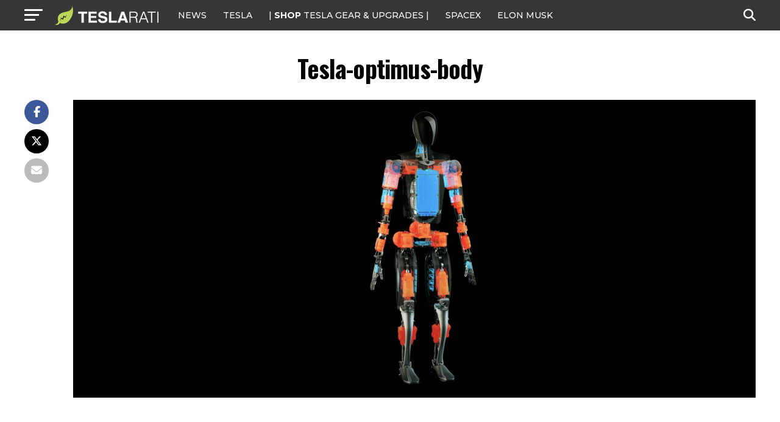

--- FILE ---
content_type: text/javascript;charset=UTF-8
request_url: https://jadserve.postrelease.com/t?ntv_mvi=&ntv_url=https%253A%252F%252Fwww.teslarati.com%252Ftesla-ai-day-2022-new-roundup-updated%252Ftesla-optimus-body%252F
body_size: 1076
content:
(function(){PostRelease.ProcessResponse({"version":"3","responseId":80259,"placements":[{"id":1074034,"selector":"article:nth-of-type(%p%) div.in-article-ad","injectionMode":1,"infScroll":{"position":1,"interval":1},"ads":[],"tracking":{"trackingBaseUrl":"https://jadserve.postrelease.com/trk.gif?ntv_ui\u003da503bcf8-bf3e-4199-b7e7-939a18fefd6e\u0026ntv_fl\[base64]\u003d\u003d\u0026ntv_ht\u003dzW5-aQA\u0026ntv_at\u003d","adVersionPlacement":"AAAAAAAAAAcmMQA","vcpmParams":{"minimumAreaViewable":0.5,"minimumExposedTime":1000,"checkOnFocus":true,"checkMinimumAreaViewable":false,"primaryImpressionURL":"https://jadserve.postrelease.com/trk.gif?ntv_at\u003d304\u0026ntv_ui\u003da503bcf8-bf3e-4199-b7e7-939a18fefd6e\u0026ntv_a\u003dAAAAAAAAAAcmMQA\u0026ntv_ht\u003dzW5-aQA\u0026ntv_fl\[base64]\u003d\u003d\u0026ord\u003d-1151801457","adID":0}},"type":0,"integrationType":0}],"trackingCode":"\u003cscript type\u003d\"text/javascript\"\u003entv.PostRelease.trackFirstPartyCookie(\u00276c626524-0317-4bac-a87d-82df67df66af\u0027);\u003c/script\u003e","safeIframe":false,"placementForTracking":1054517,"isWebview":false,"responseConsent":{"usPrivacyApplies":false,"gdprApplies":false,"gppApplies":false},"flags":{"useObserverViewability":true,"useMraidViewability":false}});})();